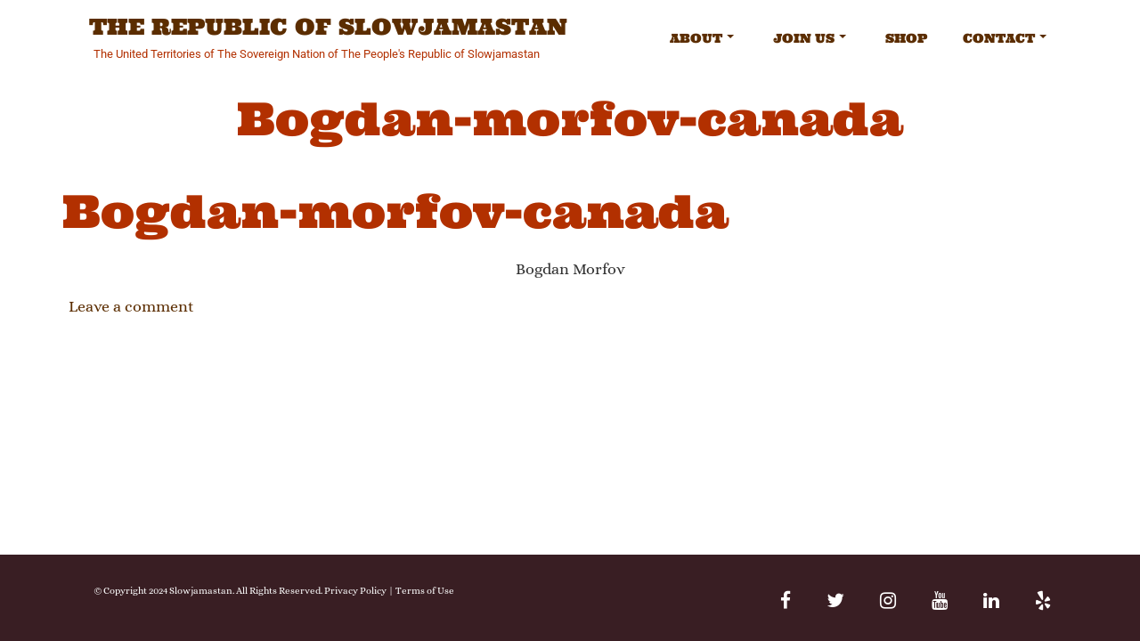

--- FILE ---
content_type: application/javascript
request_url: https://www.slowjamastan.org/wp-content/plugins/views-for-wpforms/assets/js/wpforms-views-display.js?ver=3.5.5.3
body_size: 992
content:
( function ( $ ) {
	$( function () {
		// Enable Flatpickr on Date Fields
		$( '.view-search-date-single' ).each( function () {
			var type = $( this ).data( 'date-type' );
			var altFormat = $( this ).data( 'alt-format' );
			//var type = $( this ).data( 'date-type' );
			var options = {
				dateFormat: $( this ).data( 'format' ),
				altFormat: altFormat,
				altInput: true,
				altInputClass: 'wpf-views-date'
			};
			if ( type === 'date-time' ) {
				options.enableTime = true;
				if ( $( this ).data( 'time_24hr' ) ) {
					options.time_24hr = true
				}
			} else if ( type === 'time' ) {
				options.enableTime = true;
				options.noCalendar = true;
				options.altInput = false;

				if ( $( this ).data( 'time_24hr' ) ) {
					options.time_24hr = true
				}
			}

			console.log( options );
			$( this ).flatpickr( options );
		} )
		$( '.view-search-entry-date' ).flatpickr();
		// Enable Flatpickr on Date Range Fields
		$( '.view-search-date-range' ).flatpickr( { mode: 'range', } );

		// Handle duplicate entry AJAX call
		$( document ).on( 'click', '.wpf_views_duplicate_entry', function ( e ) {
			e.preventDefault();

			var $link = $( this );
			var entryId = $link.data( 'entry-id' );
			var nonce = $link.data( 'nonce' );
			var redirectEnabled = $link.data( 'redirect-enabled' );
			var editPageUrl = $link.data( 'edit-page-url' );
			var originalText = $link.text();

			// Show confirmation dialog
			if ( !confirm( 'Are you sure you want to duplicate this entry?' ) ) {
				return;
			}

			// Disable link and show loading state
			$link.addClass( 'wpf-views-processing' ).text( 'Duplicating...' );

			// Perform AJAX request
			$.ajax( {
				url: wpforms_views_ajax.ajax_url,
				type: 'POST',
				data: {
					action: 'wpf_views_duplicate_entry',
					entry_id: entryId,
					nonce: nonce
				},
				dataType: 'json',
				success: function ( response ) {
					if ( response.success ) {
						// Check if redirect to edit entry is enabled
						if ( redirectEnabled === true && editPageUrl ) {
							// The editPageUrl already has the placeholder entry_id in query params
							// Replace the entry_id with the new duplicated entry_id
							var editUrl = editPageUrl.replace(
								/wpfentry_id=\d+/,
								'wpfentry_id=' + response.data.new_entry_id
							);

							// Redirect to edit entry page
							window.location.href = editUrl;
						} else {
							// Default behavior: show message and reload
							alert( response.data.message );
							window.location.reload();
						}
					} else {
						alert( 'Error: ' + response.data.message );
						$link.removeClass( 'wpf-views-processing' ).text( originalText );
					}
				},
				error: function ( xhr, status, error ) {
					console.error( 'AJAX Error:', error );
					alert( 'An error occurred while duplicating the entry. Please try again.' );
					$link.removeClass( 'wpf-views-processing' ).text( originalText );
				}
			} );
		} );
	} );
} )( jQuery );

function wpf_views_clearForm( oForm ) {
	var elements = oForm.elements;

	oForm.reset();

	for ( i = 0; i < elements.length; i++ ) {
		field_type = elements[ i ].type.toLowerCase();

		switch ( field_type ) {
			case 'text':
			case 'password':
			case 'textarea':
				elements[ i ].value = '';
				break;

			case 'radio':
			case 'checkbox':
				if ( elements[ i ].checked ) {
					elements[ i ].checked = false;
				}
				break;

			case 'select-one':
			case 'select-multi':
				elements[ i ].selectedIndex = -1;
				break;
			case "hidden":
				if ( elements[ i ].name != 'view_id' ) {
					elements[ i ].value = '';
				}
			default:
				break;
		}
	}

	oForm.submit();
}


--- FILE ---
content_type: application/javascript
request_url: https://www.slowjamastan.org/wp-content/plugins/views-for-wpforms/assets/js/flatpickr.js?ver=3.5.5.3
body_size: 13471
content:
/* flatpickr v4.6.9,, @license MIT */
!function(e,t){"object"==typeof exports&&"undefined"!=typeof module?module.exports=t():"function"==typeof define&&define.amd?define(t):(e="undefined"!=typeof globalThis?globalThis:e||self).flatpickr=t()}(this,(function(){"use strict";var e=function(){return(e=Object.assign||function(e){for(var t,n=1,a=arguments.length;n<a;n++)for(var i in t=arguments[n])Object.prototype.hasOwnProperty.call(t,i)&&(e[i]=t[i]);return e}).apply(this,arguments)};function t(){for(var e=0,t=0,n=arguments.length;t<n;t++)e+=arguments[t].length;var a=Array(e),i=0;for(t=0;t<n;t++)for(var o=arguments[t],r=0,l=o.length;r<l;r++,i++)a[i]=o[r];return a}var n=["onChange","onClose","onDayCreate","onDestroy","onKeyDown","onMonthChange","onOpen","onParseConfig","onReady","onValueUpdate","onYearChange","onPreCalendarPosition"],a={_disable:[],allowInput:!1,allowInvalidPreload:!1,altFormat:"F j, Y",altInput:!1,altInputClass:"form-control input",animate:"object"==typeof window&&-1===window.navigator.userAgent.indexOf("MSIE"),ariaDateFormat:"F j, Y",autoFillDefaultTime:!0,clickOpens:!0,closeOnSelect:!0,conjunction:", ",dateFormat:"Y-m-d",defaultHour:12,defaultMinute:0,defaultSeconds:0,disable:[],disableMobile:!1,enableSeconds:!1,enableTime:!1,errorHandler:function(e){return"undefined"!=typeof console&&console.warn(e)},getWeek:function(e){var t=new Date(e.getTime());t.setHours(0,0,0,0),t.setDate(t.getDate()+3-(t.getDay()+6)%7);var n=new Date(t.getFullYear(),0,4);return 1+Math.round(((t.getTime()-n.getTime())/864e5-3+(n.getDay()+6)%7)/7)},hourIncrement:1,ignoredFocusElements:[],inline:!1,locale:"default",minuteIncrement:5,mode:"single",monthSelectorType:"dropdown",nextArrow:"<svg version='1.1' xmlns='http://www.w3.org/2000/svg' xmlns:xlink='http://www.w3.org/1999/xlink' viewBox='0 0 17 17'><g></g><path d='M13.207 8.472l-7.854 7.854-0.707-0.707 7.146-7.146-7.146-7.148 0.707-0.707 7.854 7.854z' /></svg>",noCalendar:!1,now:new Date,onChange:[],onClose:[],onDayCreate:[],onDestroy:[],onKeyDown:[],onMonthChange:[],onOpen:[],onParseConfig:[],onReady:[],onValueUpdate:[],onYearChange:[],onPreCalendarPosition:[],plugins:[],position:"auto",positionElement:void 0,prevArrow:"<svg version='1.1' xmlns='http://www.w3.org/2000/svg' xmlns:xlink='http://www.w3.org/1999/xlink' viewBox='0 0 17 17'><g></g><path d='M5.207 8.471l7.146 7.147-0.707 0.707-7.853-7.854 7.854-7.853 0.707 0.707-7.147 7.146z' /></svg>",shorthandCurrentMonth:!1,showMonths:1,static:!1,time_24hr:!1,weekNumbers:!1,wrap:!1},i={weekdays:{shorthand:["Sun","Mon","Tue","Wed","Thu","Fri","Sat"],longhand:["Sunday","Monday","Tuesday","Wednesday","Thursday","Friday","Saturday"]},months:{shorthand:["Jan","Feb","Mar","Apr","May","Jun","Jul","Aug","Sep","Oct","Nov","Dec"],longhand:["January","February","March","April","May","June","July","August","September","October","November","December"]},daysInMonth:[31,28,31,30,31,30,31,31,30,31,30,31],firstDayOfWeek:0,ordinal:function(e){var t=e%100;if(t>3&&t<21)return"th";switch(t%10){case 1:return"st";case 2:return"nd";case 3:return"rd";default:return"th"}},rangeSeparator:" to ",weekAbbreviation:"Wk",scrollTitle:"Scroll to increment",toggleTitle:"Click to toggle",amPM:["AM","PM"],yearAriaLabel:"Year",monthAriaLabel:"Month",hourAriaLabel:"Hour",minuteAriaLabel:"Minute",time_24hr:!1},o=function(e,t){return void 0===t&&(t=2),("000"+e).slice(-1*t)},r=function(e){return!0===e?1:0};function l(e,t){var n;return function(){var a=this;clearTimeout(n),n=setTimeout((function(){return e.apply(a,arguments)}),t)}}var c=function(e){return e instanceof Array?e:[e]};function d(e,t,n){if(!0===n)return e.classList.add(t);e.classList.remove(t)}function s(e,t,n){var a=window.document.createElement(e);return t=t||"",n=n||"",a.className=t,void 0!==n&&(a.textContent=n),a}function u(e){for(;e.firstChild;)e.removeChild(e.firstChild)}function f(e,t){return t(e)?e:e.parentNode?f(e.parentNode,t):void 0}function m(e,t){var n=s("div","numInputWrapper"),a=s("input","numInput "+e),i=s("span","arrowUp"),o=s("span","arrowDown");if(-1===navigator.userAgent.indexOf("MSIE 9.0")?a.type="number":(a.type="text",a.pattern="\\d*"),void 0!==t)for(var r in t)a.setAttribute(r,t[r]);return n.appendChild(a),n.appendChild(i),n.appendChild(o),n}function g(e){try{return"function"==typeof e.composedPath?e.composedPath()[0]:e.target}catch(t){return e.target}}var p=function(){},h=function(e,t,n){return n.months[t?"shorthand":"longhand"][e]},v={D:p,F:function(e,t,n){e.setMonth(n.months.longhand.indexOf(t))},G:function(e,t){e.setHours(parseFloat(t))},H:function(e,t){e.setHours(parseFloat(t))},J:function(e,t){e.setDate(parseFloat(t))},K:function(e,t,n){e.setHours(e.getHours()%12+12*r(new RegExp(n.amPM[1],"i").test(t)))},M:function(e,t,n){e.setMonth(n.months.shorthand.indexOf(t))},S:function(e,t){e.setSeconds(parseFloat(t))},U:function(e,t){return new Date(1e3*parseFloat(t))},W:function(e,t,n){var a=parseInt(t),i=new Date(e.getFullYear(),0,2+7*(a-1),0,0,0,0);return i.setDate(i.getDate()-i.getDay()+n.firstDayOfWeek),i},Y:function(e,t){e.setFullYear(parseFloat(t))},Z:function(e,t){return new Date(t)},d:function(e,t){e.setDate(parseFloat(t))},h:function(e,t){e.setHours(parseFloat(t))},i:function(e,t){e.setMinutes(parseFloat(t))},j:function(e,t){e.setDate(parseFloat(t))},l:p,m:function(e,t){e.setMonth(parseFloat(t)-1)},n:function(e,t){e.setMonth(parseFloat(t)-1)},s:function(e,t){e.setSeconds(parseFloat(t))},u:function(e,t){return new Date(parseFloat(t))},w:p,y:function(e,t){e.setFullYear(2e3+parseFloat(t))}},D={D:"(\\w+)",F:"(\\w+)",G:"(\\d\\d|\\d)",H:"(\\d\\d|\\d)",J:"(\\d\\d|\\d)\\w+",K:"",M:"(\\w+)",S:"(\\d\\d|\\d)",U:"(.+)",W:"(\\d\\d|\\d)",Y:"(\\d{4})",Z:"(.+)",d:"(\\d\\d|\\d)",h:"(\\d\\d|\\d)",i:"(\\d\\d|\\d)",j:"(\\d\\d|\\d)",l:"(\\w+)",m:"(\\d\\d|\\d)",n:"(\\d\\d|\\d)",s:"(\\d\\d|\\d)",u:"(.+)",w:"(\\d\\d|\\d)",y:"(\\d{2})"},w={Z:function(e){return e.toISOString()},D:function(e,t,n){return t.weekdays.shorthand[w.w(e,t,n)]},F:function(e,t,n){return h(w.n(e,t,n)-1,!1,t)},G:function(e,t,n){return o(w.h(e,t,n))},H:function(e){return o(e.getHours())},J:function(e,t){return void 0!==t.ordinal?e.getDate()+t.ordinal(e.getDate()):e.getDate()},K:function(e,t){return t.amPM[r(e.getHours()>11)]},M:function(e,t){return h(e.getMonth(),!0,t)},S:function(e){return o(e.getSeconds())},U:function(e){return e.getTime()/1e3},W:function(e,t,n){return n.getWeek(e)},Y:function(e){return o(e.getFullYear(),4)},d:function(e){return o(e.getDate())},h:function(e){return e.getHours()%12?e.getHours()%12:12},i:function(e){return o(e.getMinutes())},j:function(e){return e.getDate()},l:function(e,t){return t.weekdays.longhand[e.getDay()]},m:function(e){return o(e.getMonth()+1)},n:function(e){return e.getMonth()+1},s:function(e){return e.getSeconds()},u:function(e){return e.getTime()},w:function(e){return e.getDay()},y:function(e){return String(e.getFullYear()).substring(2)}},b=function(e){var t=e.config,n=void 0===t?a:t,o=e.l10n,r=void 0===o?i:o,l=e.isMobile,c=void 0!==l&&l;return function(e,t,a){var i=a||r;return void 0===n.formatDate||c?t.split("").map((function(t,a,o){return w[t]&&"\\"!==o[a-1]?w[t](e,i,n):"\\"!==t?t:""})).join(""):n.formatDate(e,t,i)}},C=function(e){var t=e.config,n=void 0===t?a:t,o=e.l10n,r=void 0===o?i:o;return function(e,t,i,o){if(0===e||e){var l,c=o||r,d=e;if(e instanceof Date)l=new Date(e.getTime());else if("string"!=typeof e&&void 0!==e.toFixed)l=new Date(e);else if("string"==typeof e){var s=t||(n||a).dateFormat,u=String(e).trim();if("today"===u)l=new Date,i=!0;else if(/Z$/.test(u)||/GMT$/.test(u))l=new Date(e);else if(n&&n.parseDate)l=n.parseDate(e,s);else{l=n&&n.noCalendar?new Date((new Date).setHours(0,0,0,0)):new Date((new Date).getFullYear(),0,1,0,0,0,0);for(var f=void 0,m=[],g=0,p=0,h="";g<s.length;g++){var w=s[g],b="\\"===w,C="\\"===s[g-1]||b;if(D[w]&&!C){h+=D[w];var M=new RegExp(h).exec(e);M&&(f=!0)&&m["Y"!==w?"push":"unshift"]({fn:v[w],val:M[++p]})}else b||(h+=".");m.forEach((function(e){var t=e.fn,n=e.val;return l=t(l,n,c)||l}))}l=f?l:void 0}}if(l instanceof Date&&!isNaN(l.getTime()))return!0===i&&l.setHours(0,0,0,0),l;n.errorHandler(new Error("Invalid date provided: "+d))}}};function M(e,t,n){return void 0===n&&(n=!0),!1!==n?new Date(e.getTime()).setHours(0,0,0,0)-new Date(t.getTime()).setHours(0,0,0,0):e.getTime()-t.getTime()}var y=864e5;function x(e){var t=e.defaultHour,n=e.defaultMinute,a=e.defaultSeconds;if(void 0!==e.minDate){var i=e.minDate.getHours(),o=e.minDate.getMinutes(),r=e.minDate.getSeconds();t<i&&(t=i),t===i&&n<o&&(n=o),t===i&&n===o&&a<r&&(a=e.minDate.getSeconds())}if(void 0!==e.maxDate){var l=e.maxDate.getHours(),c=e.maxDate.getMinutes();(t=Math.min(t,l))===l&&(n=Math.min(c,n)),t===l&&n===c&&(a=e.maxDate.getSeconds())}return{hours:t,minutes:n,seconds:a}}"function"!=typeof Object.assign&&(Object.assign=function(e){for(var t=[],n=1;n<arguments.length;n++)t[n-1]=arguments[n];if(!e)throw TypeError("Cannot convert undefined or null to object");for(var a=function(t){t&&Object.keys(t).forEach((function(n){return e[n]=t[n]}))},i=0,o=t;i<o.length;i++){var r=o[i];a(r)}return e});function E(p,v){var w={config:e(e({},a),T.defaultConfig),l10n:i};function E(e){return e.bind(w)}function k(){var e=w.config;!1===e.weekNumbers&&1===e.showMonths||!0!==e.noCalendar&&window.requestAnimationFrame((function(){if(void 0!==w.calendarContainer&&(w.calendarContainer.style.visibility="hidden",w.calendarContainer.style.display="block"),void 0!==w.daysContainer){var t=(w.days.offsetWidth+1)*e.showMonths;w.daysContainer.style.width=t+"px",w.calendarContainer.style.width=t+(void 0!==w.weekWrapper?w.weekWrapper.offsetWidth:0)+"px",w.calendarContainer.style.removeProperty("visibility"),w.calendarContainer.style.removeProperty("display")}}))}function I(e){if(0===w.selectedDates.length){var t=void 0===w.config.minDate||M(new Date,w.config.minDate)>=0?new Date:new Date(w.config.minDate.getTime()),n=x(w.config);t.setHours(n.hours,n.minutes,n.seconds,t.getMilliseconds()),w.selectedDates=[t],w.latestSelectedDateObj=t}void 0!==e&&"blur"!==e.type&&function(e){e.preventDefault();var t="keydown"===e.type,n=g(e),a=n;void 0!==w.amPM&&n===w.amPM&&(w.amPM.textContent=w.l10n.amPM[r(w.amPM.textContent===w.l10n.amPM[0])]);var i=parseFloat(a.getAttribute("min")),l=parseFloat(a.getAttribute("max")),c=parseFloat(a.getAttribute("step")),d=parseInt(a.value,10),s=e.delta||(t?38===e.which?1:-1:0),u=d+c*s;if(void 0!==a.value&&2===a.value.length){var f=a===w.hourElement,m=a===w.minuteElement;u<i?(u=l+u+r(!f)+(r(f)&&r(!w.amPM)),m&&j(void 0,-1,w.hourElement)):u>l&&(u=a===w.hourElement?u-l-r(!w.amPM):i,m&&j(void 0,1,w.hourElement)),w.amPM&&f&&(1===c?u+d===23:Math.abs(u-d)>c)&&(w.amPM.textContent=w.l10n.amPM[r(w.amPM.textContent===w.l10n.amPM[0])]),a.value=o(u)}}(e);var a=w._input.value;S(),be(),w._input.value!==a&&w._debouncedChange()}function S(){if(void 0!==w.hourElement&&void 0!==w.minuteElement){var e,t,n=(parseInt(w.hourElement.value.slice(-2),10)||0)%24,a=(parseInt(w.minuteElement.value,10)||0)%60,i=void 0!==w.secondElement?(parseInt(w.secondElement.value,10)||0)%60:0;void 0!==w.amPM&&(e=n,t=w.amPM.textContent,n=e%12+12*r(t===w.l10n.amPM[1]));var o=void 0!==w.config.minTime||w.config.minDate&&w.minDateHasTime&&w.latestSelectedDateObj&&0===M(w.latestSelectedDateObj,w.config.minDate,!0);if(void 0!==w.config.maxTime||w.config.maxDate&&w.maxDateHasTime&&w.latestSelectedDateObj&&0===M(w.latestSelectedDateObj,w.config.maxDate,!0)){var l=void 0!==w.config.maxTime?w.config.maxTime:w.config.maxDate;(n=Math.min(n,l.getHours()))===l.getHours()&&(a=Math.min(a,l.getMinutes())),a===l.getMinutes()&&(i=Math.min(i,l.getSeconds()))}if(o){var c=void 0!==w.config.minTime?w.config.minTime:w.config.minDate;(n=Math.max(n,c.getHours()))===c.getHours()&&a<c.getMinutes()&&(a=c.getMinutes()),a===c.getMinutes()&&(i=Math.max(i,c.getSeconds()))}O(n,a,i)}}function _(e){var t=e||w.latestSelectedDateObj;t&&O(t.getHours(),t.getMinutes(),t.getSeconds())}function O(e,t,n){void 0!==w.latestSelectedDateObj&&w.latestSelectedDateObj.setHours(e%24,t,n||0,0),w.hourElement&&w.minuteElement&&!w.isMobile&&(w.hourElement.value=o(w.config.time_24hr?e:(12+e)%12+12*r(e%12==0)),w.minuteElement.value=o(t),void 0!==w.amPM&&(w.amPM.textContent=w.l10n.amPM[r(e>=12)]),void 0!==w.secondElement&&(w.secondElement.value=o(n)))}function F(e){var t=g(e),n=parseInt(t.value)+(e.delta||0);(n/1e3>1||"Enter"===e.key&&!/[^\d]/.test(n.toString()))&&Q(n)}function A(e,t,n,a){return t instanceof Array?t.forEach((function(t){return A(e,t,n,a)})):e instanceof Array?e.forEach((function(e){return A(e,t,n,a)})):(e.addEventListener(t,n,a),void w._handlers.push({remove:function(){return e.removeEventListener(t,n)}}))}function N(){pe("onChange")}function P(e,t){var n=void 0!==e?w.parseDate(e):w.latestSelectedDateObj||(w.config.minDate&&w.config.minDate>w.now?w.config.minDate:w.config.maxDate&&w.config.maxDate<w.now?w.config.maxDate:w.now),a=w.currentYear,i=w.currentMonth;try{void 0!==n&&(w.currentYear=n.getFullYear(),w.currentMonth=n.getMonth())}catch(e){e.message="Invalid date supplied: "+n,w.config.errorHandler(e)}t&&w.currentYear!==a&&(pe("onYearChange"),K()),!t||w.currentYear===a&&w.currentMonth===i||pe("onMonthChange"),w.redraw()}function Y(e){var t=g(e);~t.className.indexOf("arrow")&&j(e,t.classList.contains("arrowUp")?1:-1)}function j(e,t,n){var a=e&&g(e),i=n||a&&a.parentNode&&a.parentNode.firstChild,o=he("increment");o.delta=t,i&&i.dispatchEvent(o)}function H(e,t,n,a){var i=X(t,!0),o=s("span","flatpickr-day "+e,t.getDate().toString());return o.dateObj=t,o.$i=a,o.setAttribute("aria-label",w.formatDate(t,w.config.ariaDateFormat)),-1===e.indexOf("hidden")&&0===M(t,w.now)&&(w.todayDateElem=o,o.classList.add("today"),o.setAttribute("aria-current","date")),i?(o.tabIndex=-1,ve(t)&&(o.classList.add("selected"),w.selectedDateElem=o,"range"===w.config.mode&&(d(o,"startRange",w.selectedDates[0]&&0===M(t,w.selectedDates[0],!0)),d(o,"endRange",w.selectedDates[1]&&0===M(t,w.selectedDates[1],!0)),"nextMonthDay"===e&&o.classList.add("inRange")))):o.classList.add("flatpickr-disabled"),"range"===w.config.mode&&function(e){return!("range"!==w.config.mode||w.selectedDates.length<2)&&(M(e,w.selectedDates[0])>=0&&M(e,w.selectedDates[1])<=0)}(t)&&!ve(t)&&o.classList.add("inRange"),w.weekNumbers&&1===w.config.showMonths&&"prevMonthDay"!==e&&n%7==1&&w.weekNumbers.insertAdjacentHTML("beforeend","<span class='flatpickr-day'>"+w.config.getWeek(t)+"</span>"),pe("onDayCreate",o),o}function L(e){e.focus(),"range"===w.config.mode&&ae(e)}function W(e){for(var t=e>0?0:w.config.showMonths-1,n=e>0?w.config.showMonths:-1,a=t;a!=n;a+=e)for(var i=w.daysContainer.children[a],o=e>0?0:i.children.length-1,r=e>0?i.children.length:-1,l=o;l!=r;l+=e){var c=i.children[l];if(-1===c.className.indexOf("hidden")&&X(c.dateObj))return c}}function R(e,t){var n=ee(document.activeElement||document.body),a=void 0!==e?e:n?document.activeElement:void 0!==w.selectedDateElem&&ee(w.selectedDateElem)?w.selectedDateElem:void 0!==w.todayDateElem&&ee(w.todayDateElem)?w.todayDateElem:W(t>0?1:-1);void 0===a?w._input.focus():n?function(e,t){for(var n=-1===e.className.indexOf("Month")?e.dateObj.getMonth():w.currentMonth,a=t>0?w.config.showMonths:-1,i=t>0?1:-1,o=n-w.currentMonth;o!=a;o+=i)for(var r=w.daysContainer.children[o],l=n-w.currentMonth===o?e.$i+t:t<0?r.children.length-1:0,c=r.children.length,d=l;d>=0&&d<c&&d!=(t>0?c:-1);d+=i){var s=r.children[d];if(-1===s.className.indexOf("hidden")&&X(s.dateObj)&&Math.abs(e.$i-d)>=Math.abs(t))return L(s)}w.changeMonth(i),R(W(i),0)}(a,t):L(a)}function B(e,t){for(var n=(new Date(e,t,1).getDay()-w.l10n.firstDayOfWeek+7)%7,a=w.utils.getDaysInMonth((t-1+12)%12,e),i=w.utils.getDaysInMonth(t,e),o=window.document.createDocumentFragment(),r=w.config.showMonths>1,l=r?"prevMonthDay hidden":"prevMonthDay",c=r?"nextMonthDay hidden":"nextMonthDay",d=a+1-n,u=0;d<=a;d++,u++)o.appendChild(H(l,new Date(e,t-1,d),d,u));for(d=1;d<=i;d++,u++)o.appendChild(H("",new Date(e,t,d),d,u));for(var f=i+1;f<=42-n&&(1===w.config.showMonths||u%7!=0);f++,u++)o.appendChild(H(c,new Date(e,t+1,f%i),f,u));var m=s("div","dayContainer");return m.appendChild(o),m}function J(){if(void 0!==w.daysContainer){u(w.daysContainer),w.weekNumbers&&u(w.weekNumbers);for(var e=document.createDocumentFragment(),t=0;t<w.config.showMonths;t++){var n=new Date(w.currentYear,w.currentMonth,1);n.setMonth(w.currentMonth+t),e.appendChild(B(n.getFullYear(),n.getMonth()))}w.daysContainer.appendChild(e),w.days=w.daysContainer.firstChild,"range"===w.config.mode&&1===w.selectedDates.length&&ae()}}function K(){if(!(w.config.showMonths>1||"dropdown"!==w.config.monthSelectorType)){var e=function(e){return!(void 0!==w.config.minDate&&w.currentYear===w.config.minDate.getFullYear()&&e<w.config.minDate.getMonth())&&!(void 0!==w.config.maxDate&&w.currentYear===w.config.maxDate.getFullYear()&&e>w.config.maxDate.getMonth())};w.monthsDropdownContainer.tabIndex=-1,w.monthsDropdownContainer.innerHTML="";for(var t=0;t<12;t++)if(e(t)){var n=s("option","flatpickr-monthDropdown-month");n.value=new Date(w.currentYear,t).getMonth().toString(),n.textContent=h(t,w.config.shorthandCurrentMonth,w.l10n),n.tabIndex=-1,w.currentMonth===t&&(n.selected=!0),w.monthsDropdownContainer.appendChild(n)}}}function U(){var e,t=s("div","flatpickr-month"),n=window.document.createDocumentFragment();w.config.showMonths>1||"static"===w.config.monthSelectorType?e=s("span","cur-month"):(w.monthsDropdownContainer=s("select","flatpickr-monthDropdown-months"),w.monthsDropdownContainer.setAttribute("aria-label",w.l10n.monthAriaLabel),A(w.monthsDropdownContainer,"change",(function(e){var t=g(e),n=parseInt(t.value,10);w.changeMonth(n-w.currentMonth),pe("onMonthChange")})),K(),e=w.monthsDropdownContainer);var a=m("cur-year",{tabindex:"-1"}),i=a.getElementsByTagName("input")[0];i.setAttribute("aria-label",w.l10n.yearAriaLabel),w.config.minDate&&i.setAttribute("min",w.config.minDate.getFullYear().toString()),w.config.maxDate&&(i.setAttribute("max",w.config.maxDate.getFullYear().toString()),i.disabled=!!w.config.minDate&&w.config.minDate.getFullYear()===w.config.maxDate.getFullYear());var o=s("div","flatpickr-current-month");return o.appendChild(e),o.appendChild(a),n.appendChild(o),t.appendChild(n),{container:t,yearElement:i,monthElement:e}}function q(){u(w.monthNav),w.monthNav.appendChild(w.prevMonthNav),w.config.showMonths&&(w.yearElements=[],w.monthElements=[]);for(var e=w.config.showMonths;e--;){var t=U();w.yearElements.push(t.yearElement),w.monthElements.push(t.monthElement),w.monthNav.appendChild(t.container)}w.monthNav.appendChild(w.nextMonthNav)}function $(){w.weekdayContainer?u(w.weekdayContainer):w.weekdayContainer=s("div","flatpickr-weekdays");for(var e=w.config.showMonths;e--;){var t=s("div","flatpickr-weekdaycontainer");w.weekdayContainer.appendChild(t)}return z(),w.weekdayContainer}function z(){if(w.weekdayContainer){var e=w.l10n.firstDayOfWeek,n=t(w.l10n.weekdays.shorthand);e>0&&e<n.length&&(n=t(n.splice(e,n.length),n.splice(0,e)));for(var a=w.config.showMonths;a--;)w.weekdayContainer.children[a].innerHTML="\n      <span class='flatpickr-weekday'>\n        "+n.join("</span><span class='flatpickr-weekday'>")+"\n      </span>\n      "}}function G(e,t){void 0===t&&(t=!0);var n=t?e:e-w.currentMonth;n<0&&!0===w._hidePrevMonthArrow||n>0&&!0===w._hideNextMonthArrow||(w.currentMonth+=n,(w.currentMonth<0||w.currentMonth>11)&&(w.currentYear+=w.currentMonth>11?1:-1,w.currentMonth=(w.currentMonth+12)%12,pe("onYearChange"),K()),J(),pe("onMonthChange"),De())}function V(e){return!(!w.config.appendTo||!w.config.appendTo.contains(e))||w.calendarContainer.contains(e)}function Z(e){if(w.isOpen&&!w.config.inline){var t=g(e),n=V(t),a=t===w.input||t===w.altInput||w.element.contains(t)||e.path&&e.path.indexOf&&(~e.path.indexOf(w.input)||~e.path.indexOf(w.altInput)),i="blur"===e.type?a&&e.relatedTarget&&!V(e.relatedTarget):!a&&!n&&!V(e.relatedTarget),o=!w.config.ignoredFocusElements.some((function(e){return e.contains(t)}));i&&o&&(void 0!==w.timeContainer&&void 0!==w.minuteElement&&void 0!==w.hourElement&&""!==w.input.value&&void 0!==w.input.value&&I(),w.close(),w.config&&"range"===w.config.mode&&1===w.selectedDates.length&&(w.clear(!1),w.redraw()))}}function Q(e){if(!(!e||w.config.minDate&&e<w.config.minDate.getFullYear()||w.config.maxDate&&e>w.config.maxDate.getFullYear())){var t=e,n=w.currentYear!==t;w.currentYear=t||w.currentYear,w.config.maxDate&&w.currentYear===w.config.maxDate.getFullYear()?w.currentMonth=Math.min(w.config.maxDate.getMonth(),w.currentMonth):w.config.minDate&&w.currentYear===w.config.minDate.getFullYear()&&(w.currentMonth=Math.max(w.config.minDate.getMonth(),w.currentMonth)),n&&(w.redraw(),pe("onYearChange"),K())}}function X(e,t){var n;void 0===t&&(t=!0);var a=w.parseDate(e,void 0,t);if(w.config.minDate&&a&&M(a,w.config.minDate,void 0!==t?t:!w.minDateHasTime)<0||w.config.maxDate&&a&&M(a,w.config.maxDate,void 0!==t?t:!w.maxDateHasTime)>0)return!1;if(!w.config.enable&&0===w.config.disable.length)return!0;if(void 0===a)return!1;for(var i=!!w.config.enable,o=null!==(n=w.config.enable)&&void 0!==n?n:w.config.disable,r=0,l=void 0;r<o.length;r++){if("function"==typeof(l=o[r])&&l(a))return i;if(l instanceof Date&&void 0!==a&&l.getTime()===a.getTime())return i;if("string"==typeof l){var c=w.parseDate(l,void 0,!0);return c&&c.getTime()===a.getTime()?i:!i}if("object"==typeof l&&void 0!==a&&l.from&&l.to&&a.getTime()>=l.from.getTime()&&a.getTime()<=l.to.getTime())return i}return!i}function ee(e){return void 0!==w.daysContainer&&(-1===e.className.indexOf("hidden")&&-1===e.className.indexOf("flatpickr-disabled")&&w.daysContainer.contains(e))}function te(e){!(e.target===w._input)||!(w.selectedDates.length>0||w._input.value.length>0)||e.relatedTarget&&V(e.relatedTarget)||w.setDate(w._input.value,!0,e.target===w.altInput?w.config.altFormat:w.config.dateFormat)}function ne(e){var t=g(e),n=w.config.wrap?p.contains(t):t===w._input,a=w.config.allowInput,i=w.isOpen&&(!a||!n),o=w.config.inline&&n&&!a;if(13===e.keyCode&&n){if(a)return w.setDate(w._input.value,!0,t===w.altInput?w.config.altFormat:w.config.dateFormat),t.blur();w.open()}else if(V(t)||i||o){var r=!!w.timeContainer&&w.timeContainer.contains(t);switch(e.keyCode){case 13:r?(e.preventDefault(),I(),se()):ue(e);break;case 27:e.preventDefault(),se();break;case 8:case 46:n&&!w.config.allowInput&&(e.preventDefault(),w.clear());break;case 37:case 39:if(r||n)w.hourElement&&w.hourElement.focus();else if(e.preventDefault(),void 0!==w.daysContainer&&(!1===a||document.activeElement&&ee(document.activeElement))){var l=39===e.keyCode?1:-1;e.ctrlKey?(e.stopPropagation(),G(l),R(W(1),0)):R(void 0,l)}break;case 38:case 40:e.preventDefault();var c=40===e.keyCode?1:-1;w.daysContainer&&void 0!==t.$i||t===w.input||t===w.altInput?e.ctrlKey?(e.stopPropagation(),Q(w.currentYear-c),R(W(1),0)):r||R(void 0,7*c):t===w.currentYearElement?Q(w.currentYear-c):w.config.enableTime&&(!r&&w.hourElement&&w.hourElement.focus(),I(e),w._debouncedChange());break;case 9:if(r){var d=[w.hourElement,w.minuteElement,w.secondElement,w.amPM].concat(w.pluginElements).filter((function(e){return e})),s=d.indexOf(t);if(-1!==s){var u=d[s+(e.shiftKey?-1:1)];e.preventDefault(),(u||w._input).focus()}}else!w.config.noCalendar&&w.daysContainer&&w.daysContainer.contains(t)&&e.shiftKey&&(e.preventDefault(),w._input.focus())}}if(void 0!==w.amPM&&t===w.amPM)switch(e.key){case w.l10n.amPM[0].charAt(0):case w.l10n.amPM[0].charAt(0).toLowerCase():w.amPM.textContent=w.l10n.amPM[0],S(),be();break;case w.l10n.amPM[1].charAt(0):case w.l10n.amPM[1].charAt(0).toLowerCase():w.amPM.textContent=w.l10n.amPM[1],S(),be()}(n||V(t))&&pe("onKeyDown",e)}function ae(e){if(1===w.selectedDates.length&&(!e||e.classList.contains("flatpickr-day")&&!e.classList.contains("flatpickr-disabled"))){for(var t=e?e.dateObj.getTime():w.days.firstElementChild.dateObj.getTime(),n=w.parseDate(w.selectedDates[0],void 0,!0).getTime(),a=Math.min(t,w.selectedDates[0].getTime()),i=Math.max(t,w.selectedDates[0].getTime()),o=!1,r=0,l=0,c=a;c<i;c+=y)X(new Date(c),!0)||(o=o||c>a&&c<i,c<n&&(!r||c>r)?r=c:c>n&&(!l||c<l)&&(l=c));for(var d=0;d<w.config.showMonths;d++)for(var s=w.daysContainer.children[d],u=function(a,i){var c,d,u,f=s.children[a],m=f.dateObj.getTime(),g=r>0&&m<r||l>0&&m>l;return g?(f.classList.add("notAllowed"),["inRange","startRange","endRange"].forEach((function(e){f.classList.remove(e)})),"continue"):o&&!g?"continue":(["startRange","inRange","endRange","notAllowed"].forEach((function(e){f.classList.remove(e)})),void(void 0!==e&&(e.classList.add(t<=w.selectedDates[0].getTime()?"startRange":"endRange"),n<t&&m===n?f.classList.add("startRange"):n>t&&m===n&&f.classList.add("endRange"),m>=r&&(0===l||m<=l)&&(d=n,u=t,(c=m)>Math.min(d,u)&&c<Math.max(d,u))&&f.classList.add("inRange"))))},f=0,m=s.children.length;f<m;f++)u(f)}}function ie(){!w.isOpen||w.config.static||w.config.inline||ce()}function oe(e){return function(t){var n=w.config["_"+e+"Date"]=w.parseDate(t,w.config.dateFormat),a=w.config["_"+("min"===e?"max":"min")+"Date"];void 0!==n&&(w["min"===e?"minDateHasTime":"maxDateHasTime"]=n.getHours()>0||n.getMinutes()>0||n.getSeconds()>0),w.selectedDates&&(w.selectedDates=w.selectedDates.filter((function(e){return X(e)})),w.selectedDates.length||"min"!==e||_(n),be()),w.daysContainer&&(de(),void 0!==n?w.currentYearElement[e]=n.getFullYear().toString():w.currentYearElement.removeAttribute(e),w.currentYearElement.disabled=!!a&&void 0!==n&&a.getFullYear()===n.getFullYear())}}function re(){return w.config.wrap?p.querySelector("[data-input]"):p}function le(){"object"!=typeof w.config.locale&&void 0===T.l10ns[w.config.locale]&&w.config.errorHandler(new Error("flatpickr: invalid locale "+w.config.locale)),w.l10n=e(e({},T.l10ns.default),"object"==typeof w.config.locale?w.config.locale:"default"!==w.config.locale?T.l10ns[w.config.locale]:void 0),D.K="("+w.l10n.amPM[0]+"|"+w.l10n.amPM[1]+"|"+w.l10n.amPM[0].toLowerCase()+"|"+w.l10n.amPM[1].toLowerCase()+")",void 0===e(e({},v),JSON.parse(JSON.stringify(p.dataset||{}))).time_24hr&&void 0===T.defaultConfig.time_24hr&&(w.config.time_24hr=w.l10n.time_24hr),w.formatDate=b(w),w.parseDate=C({config:w.config,l10n:w.l10n})}function ce(e){if("function"!=typeof w.config.position){if(void 0!==w.calendarContainer){pe("onPreCalendarPosition");var t=e||w._positionElement,n=Array.prototype.reduce.call(w.calendarContainer.children,(function(e,t){return e+t.offsetHeight}),0),a=w.calendarContainer.offsetWidth,i=w.config.position.split(" "),o=i[0],r=i.length>1?i[1]:null,l=t.getBoundingClientRect(),c=window.innerHeight-l.bottom,s="above"===o||"below"!==o&&c<n&&l.top>n,u=window.pageYOffset+l.top+(s?-n-2:t.offsetHeight+2);if(d(w.calendarContainer,"arrowTop",!s),d(w.calendarContainer,"arrowBottom",s),!w.config.inline){var f=window.pageXOffset+l.left,m=!1,g=!1;"center"===r?(f-=(a-l.width)/2,m=!0):"right"===r&&(f-=a-l.width,g=!0),d(w.calendarContainer,"arrowLeft",!m&&!g),d(w.calendarContainer,"arrowCenter",m),d(w.calendarContainer,"arrowRight",g);var p=window.document.body.offsetWidth-(window.pageXOffset+l.right),h=f+a>window.document.body.offsetWidth,v=p+a>window.document.body.offsetWidth;if(d(w.calendarContainer,"rightMost",h),!w.config.static)if(w.calendarContainer.style.top=u+"px",h)if(v){var D=function(){for(var e=null,t=0;t<document.styleSheets.length;t++){var n=document.styleSheets[t];try{n.cssRules}catch(e){continue}e=n;break}return null!=e?e:(a=document.createElement("style"),document.head.appendChild(a),a.sheet);var a}();if(void 0===D)return;var b=window.document.body.offsetWidth,C=Math.max(0,b/2-a/2),M=D.cssRules.length,y="{left:"+l.left+"px;right:auto;}";d(w.calendarContainer,"rightMost",!1),d(w.calendarContainer,"centerMost",!0),D.insertRule(".flatpickr-calendar.centerMost:before,.flatpickr-calendar.centerMost:after"+y,M),w.calendarContainer.style.left=C+"px",w.calendarContainer.style.right="auto"}else w.calendarContainer.style.left="auto",w.calendarContainer.style.right=p+"px";else w.calendarContainer.style.left=f+"px",w.calendarContainer.style.right="auto"}}}else w.config.position(w,e)}function de(){w.config.noCalendar||w.isMobile||(K(),De(),J())}function se(){w._input.focus(),-1!==window.navigator.userAgent.indexOf("MSIE")||void 0!==navigator.msMaxTouchPoints?setTimeout(w.close,0):w.close()}function ue(e){e.preventDefault(),e.stopPropagation();var t=f(g(e),(function(e){return e.classList&&e.classList.contains("flatpickr-day")&&!e.classList.contains("flatpickr-disabled")&&!e.classList.contains("notAllowed")}));if(void 0!==t){var n=t,a=w.latestSelectedDateObj=new Date(n.dateObj.getTime()),i=(a.getMonth()<w.currentMonth||a.getMonth()>w.currentMonth+w.config.showMonths-1)&&"range"!==w.config.mode;if(w.selectedDateElem=n,"single"===w.config.mode)w.selectedDates=[a];else if("multiple"===w.config.mode){var o=ve(a);o?w.selectedDates.splice(parseInt(o),1):w.selectedDates.push(a)}else"range"===w.config.mode&&(2===w.selectedDates.length&&w.clear(!1,!1),w.latestSelectedDateObj=a,w.selectedDates.push(a),0!==M(a,w.selectedDates[0],!0)&&w.selectedDates.sort((function(e,t){return e.getTime()-t.getTime()})));if(S(),i){var r=w.currentYear!==a.getFullYear();w.currentYear=a.getFullYear(),w.currentMonth=a.getMonth(),r&&(pe("onYearChange"),K()),pe("onMonthChange")}if(De(),J(),be(),i||"range"===w.config.mode||1!==w.config.showMonths?void 0!==w.selectedDateElem&&void 0===w.hourElement&&w.selectedDateElem&&w.selectedDateElem.focus():L(n),void 0!==w.hourElement&&void 0!==w.hourElement&&w.hourElement.focus(),w.config.closeOnSelect){var l="single"===w.config.mode&&!w.config.enableTime,c="range"===w.config.mode&&2===w.selectedDates.length&&!w.config.enableTime;(l||c)&&se()}N()}}w.parseDate=C({config:w.config,l10n:w.l10n}),w._handlers=[],w.pluginElements=[],w.loadedPlugins=[],w._bind=A,w._setHoursFromDate=_,w._positionCalendar=ce,w.changeMonth=G,w.changeYear=Q,w.clear=function(e,t){void 0===e&&(e=!0);void 0===t&&(t=!0);w.input.value="",void 0!==w.altInput&&(w.altInput.value="");void 0!==w.mobileInput&&(w.mobileInput.value="");w.selectedDates=[],w.latestSelectedDateObj=void 0,!0===t&&(w.currentYear=w._initialDate.getFullYear(),w.currentMonth=w._initialDate.getMonth());if(!0===w.config.enableTime){var n=x(w.config),a=n.hours,i=n.minutes,o=n.seconds;O(a,i,o)}w.redraw(),e&&pe("onChange")},w.close=function(){w.isOpen=!1,w.isMobile||(void 0!==w.calendarContainer&&w.calendarContainer.classList.remove("open"),void 0!==w._input&&w._input.classList.remove("active"));pe("onClose")},w._createElement=s,w.destroy=function(){void 0!==w.config&&pe("onDestroy");for(var e=w._handlers.length;e--;)w._handlers[e].remove();if(w._handlers=[],w.mobileInput)w.mobileInput.parentNode&&w.mobileInput.parentNode.removeChild(w.mobileInput),w.mobileInput=void 0;else if(w.calendarContainer&&w.calendarContainer.parentNode)if(w.config.static&&w.calendarContainer.parentNode){var t=w.calendarContainer.parentNode;if(t.lastChild&&t.removeChild(t.lastChild),t.parentNode){for(;t.firstChild;)t.parentNode.insertBefore(t.firstChild,t);t.parentNode.removeChild(t)}}else w.calendarContainer.parentNode.removeChild(w.calendarContainer);w.altInput&&(w.input.type="text",w.altInput.parentNode&&w.altInput.parentNode.removeChild(w.altInput),delete w.altInput);w.input&&(w.input.type=w.input._type,w.input.classList.remove("flatpickr-input"),w.input.removeAttribute("readonly"));["_showTimeInput","latestSelectedDateObj","_hideNextMonthArrow","_hidePrevMonthArrow","__hideNextMonthArrow","__hidePrevMonthArrow","isMobile","isOpen","selectedDateElem","minDateHasTime","maxDateHasTime","days","daysContainer","_input","_positionElement","innerContainer","rContainer","monthNav","todayDateElem","calendarContainer","weekdayContainer","prevMonthNav","nextMonthNav","monthsDropdownContainer","currentMonthElement","currentYearElement","navigationCurrentMonth","selectedDateElem","config"].forEach((function(e){try{delete w[e]}catch(e){}}))},w.isEnabled=X,w.jumpToDate=P,w.open=function(e,t){void 0===t&&(t=w._positionElement);if(!0===w.isMobile){if(e){e.preventDefault();var n=g(e);n&&n.blur()}return void 0!==w.mobileInput&&(w.mobileInput.focus(),w.mobileInput.click()),void pe("onOpen")}if(w._input.disabled||w.config.inline)return;var a=w.isOpen;w.isOpen=!0,a||(w.calendarContainer.classList.add("open"),w._input.classList.add("active"),pe("onOpen"),ce(t));!0===w.config.enableTime&&!0===w.config.noCalendar&&(!1!==w.config.allowInput||void 0!==e&&w.timeContainer.contains(e.relatedTarget)||setTimeout((function(){return w.hourElement.select()}),50))},w.redraw=de,w.set=function(e,t){if(null!==e&&"object"==typeof e)for(var a in Object.assign(w.config,e),e)void 0!==fe[a]&&fe[a].forEach((function(e){return e()}));else w.config[e]=t,void 0!==fe[e]?fe[e].forEach((function(e){return e()})):n.indexOf(e)>-1&&(w.config[e]=c(t));w.redraw(),be(!0)},w.setDate=function(e,t,n){void 0===t&&(t=!1);void 0===n&&(n=w.config.dateFormat);if(0!==e&&!e||e instanceof Array&&0===e.length)return w.clear(t);me(e,n),w.latestSelectedDateObj=w.selectedDates[w.selectedDates.length-1],w.redraw(),P(void 0,t),_(),0===w.selectedDates.length&&w.clear(!1);be(t),t&&pe("onChange")},w.toggle=function(e){if(!0===w.isOpen)return w.close();w.open(e)};var fe={locale:[le,z],showMonths:[q,k,$],minDate:[P],maxDate:[P],clickOpens:[function(){!0===w.config.clickOpens?(A(w._input,"focus",w.open),A(w._input,"click",w.open)):(w._input.removeEventListener("focus",w.open),w._input.removeEventListener("click",w.open))}]};function me(e,t){var n=[];if(e instanceof Array)n=e.map((function(e){return w.parseDate(e,t)}));else if(e instanceof Date||"number"==typeof e)n=[w.parseDate(e,t)];else if("string"==typeof e)switch(w.config.mode){case"single":case"time":n=[w.parseDate(e,t)];break;case"multiple":n=e.split(w.config.conjunction).map((function(e){return w.parseDate(e,t)}));break;case"range":n=e.split(w.l10n.rangeSeparator).map((function(e){return w.parseDate(e,t)}))}else w.config.errorHandler(new Error("Invalid date supplied: "+JSON.stringify(e)));w.selectedDates=w.config.allowInvalidPreload?n:n.filter((function(e){return e instanceof Date&&X(e,!1)})),"range"===w.config.mode&&w.selectedDates.sort((function(e,t){return e.getTime()-t.getTime()}))}function ge(e){return e.slice().map((function(e){return"string"==typeof e||"number"==typeof e||e instanceof Date?w.parseDate(e,void 0,!0):e&&"object"==typeof e&&e.from&&e.to?{from:w.parseDate(e.from,void 0),to:w.parseDate(e.to,void 0)}:e})).filter((function(e){return e}))}function pe(e,t){if(void 0!==w.config){var n=w.config[e];if(void 0!==n&&n.length>0)for(var a=0;n[a]&&a<n.length;a++)n[a](w.selectedDates,w.input.value,w,t);"onChange"===e&&(w.input.dispatchEvent(he("change")),w.input.dispatchEvent(he("input")))}}function he(e){var t=document.createEvent("Event");return t.initEvent(e,!0,!0),t}function ve(e){for(var t=0;t<w.selectedDates.length;t++)if(0===M(w.selectedDates[t],e))return""+t;return!1}function De(){w.config.noCalendar||w.isMobile||!w.monthNav||(w.yearElements.forEach((function(e,t){var n=new Date(w.currentYear,w.currentMonth,1);n.setMonth(w.currentMonth+t),w.config.showMonths>1||"static"===w.config.monthSelectorType?w.monthElements[t].textContent=h(n.getMonth(),w.config.shorthandCurrentMonth,w.l10n)+" ":w.monthsDropdownContainer.value=n.getMonth().toString(),e.value=n.getFullYear().toString()})),w._hidePrevMonthArrow=void 0!==w.config.minDate&&(w.currentYear===w.config.minDate.getFullYear()?w.currentMonth<=w.config.minDate.getMonth():w.currentYear<w.config.minDate.getFullYear()),w._hideNextMonthArrow=void 0!==w.config.maxDate&&(w.currentYear===w.config.maxDate.getFullYear()?w.currentMonth+1>w.config.maxDate.getMonth():w.currentYear>w.config.maxDate.getFullYear()))}function we(e){return w.selectedDates.map((function(t){return w.formatDate(t,e)})).filter((function(e,t,n){return"range"!==w.config.mode||w.config.enableTime||n.indexOf(e)===t})).join("range"!==w.config.mode?w.config.conjunction:w.l10n.rangeSeparator)}function be(e){void 0===e&&(e=!0),void 0!==w.mobileInput&&w.mobileFormatStr&&(w.mobileInput.value=void 0!==w.latestSelectedDateObj?w.formatDate(w.latestSelectedDateObj,w.mobileFormatStr):""),w.input.value=we(w.config.dateFormat),void 0!==w.altInput&&(w.altInput.value=we(w.config.altFormat)),!1!==e&&pe("onValueUpdate")}function Ce(e){var t=g(e),n=w.prevMonthNav.contains(t),a=w.nextMonthNav.contains(t);n||a?G(n?-1:1):w.yearElements.indexOf(t)>=0?t.select():t.classList.contains("arrowUp")?w.changeYear(w.currentYear+1):t.classList.contains("arrowDown")&&w.changeYear(w.currentYear-1)}return function(){w.element=w.input=p,w.isOpen=!1,function(){var t=["wrap","weekNumbers","allowInput","allowInvalidPreload","clickOpens","time_24hr","enableTime","noCalendar","altInput","shorthandCurrentMonth","inline","static","enableSeconds","disableMobile"],i=e(e({},JSON.parse(JSON.stringify(p.dataset||{}))),v),o={};w.config.parseDate=i.parseDate,w.config.formatDate=i.formatDate,Object.defineProperty(w.config,"enable",{get:function(){return w.config._enable},set:function(e){w.config._enable=ge(e)}}),Object.defineProperty(w.config,"disable",{get:function(){return w.config._disable},set:function(e){w.config._disable=ge(e)}});var r="time"===i.mode;if(!i.dateFormat&&(i.enableTime||r)){var l=T.defaultConfig.dateFormat||a.dateFormat;o.dateFormat=i.noCalendar||r?"H:i"+(i.enableSeconds?":S":""):l+" H:i"+(i.enableSeconds?":S":"")}if(i.altInput&&(i.enableTime||r)&&!i.altFormat){var d=T.defaultConfig.altFormat||a.altFormat;o.altFormat=i.noCalendar||r?"h:i"+(i.enableSeconds?":S K":" K"):d+" h:i"+(i.enableSeconds?":S":"")+" K"}Object.defineProperty(w.config,"minDate",{get:function(){return w.config._minDate},set:oe("min")}),Object.defineProperty(w.config,"maxDate",{get:function(){return w.config._maxDate},set:oe("max")});var s=function(e){return function(t){w.config["min"===e?"_minTime":"_maxTime"]=w.parseDate(t,"H:i:S")}};Object.defineProperty(w.config,"minTime",{get:function(){return w.config._minTime},set:s("min")}),Object.defineProperty(w.config,"maxTime",{get:function(){return w.config._maxTime},set:s("max")}),"time"===i.mode&&(w.config.noCalendar=!0,w.config.enableTime=!0);Object.assign(w.config,o,i);for(var u=0;u<t.length;u++)w.config[t[u]]=!0===w.config[t[u]]||"true"===w.config[t[u]];n.filter((function(e){return void 0!==w.config[e]})).forEach((function(e){w.config[e]=c(w.config[e]||[]).map(E)})),w.isMobile=!w.config.disableMobile&&!w.config.inline&&"single"===w.config.mode&&!w.config.disable.length&&!w.config.enable&&!w.config.weekNumbers&&/Android|webOS|iPhone|iPad|iPod|BlackBerry|IEMobile|Opera Mini/i.test(navigator.userAgent);for(u=0;u<w.config.plugins.length;u++){var f=w.config.plugins[u](w)||{};for(var m in f)n.indexOf(m)>-1?w.config[m]=c(f[m]).map(E).concat(w.config[m]):void 0===i[m]&&(w.config[m]=f[m])}i.altInputClass||(w.config.altInputClass=re().className+" "+w.config.altInputClass);pe("onParseConfig")}(),le(),function(){if(w.input=re(),!w.input)return void w.config.errorHandler(new Error("Invalid input element specified"));w.input._type=w.input.type,w.input.type="text",w.input.classList.add("flatpickr-input"),w._input=w.input,w.config.altInput&&(w.altInput=s(w.input.nodeName,w.config.altInputClass),w._input=w.altInput,w.altInput.placeholder=w.input.placeholder,w.altInput.disabled=w.input.disabled,w.altInput.required=w.input.required,w.altInput.tabIndex=w.input.tabIndex,w.altInput.type="text",w.input.setAttribute("type","hidden"),!w.config.static&&w.input.parentNode&&w.input.parentNode.insertBefore(w.altInput,w.input.nextSibling));w.config.allowInput||w._input.setAttribute("readonly","readonly");w._positionElement=w.config.positionElement||w._input}(),function(){w.selectedDates=[],w.now=w.parseDate(w.config.now)||new Date;var e=w.config.defaultDate||("INPUT"!==w.input.nodeName&&"TEXTAREA"!==w.input.nodeName||!w.input.placeholder||w.input.value!==w.input.placeholder?w.input.value:null);e&&me(e,w.config.dateFormat);w._initialDate=w.selectedDates.length>0?w.selectedDates[0]:w.config.minDate&&w.config.minDate.getTime()>w.now.getTime()?w.config.minDate:w.config.maxDate&&w.config.maxDate.getTime()<w.now.getTime()?w.config.maxDate:w.now,w.currentYear=w._initialDate.getFullYear(),w.currentMonth=w._initialDate.getMonth(),w.selectedDates.length>0&&(w.latestSelectedDateObj=w.selectedDates[0]);void 0!==w.config.minTime&&(w.config.minTime=w.parseDate(w.config.minTime,"H:i"));void 0!==w.config.maxTime&&(w.config.maxTime=w.parseDate(w.config.maxTime,"H:i"));w.minDateHasTime=!!w.config.minDate&&(w.config.minDate.getHours()>0||w.config.minDate.getMinutes()>0||w.config.minDate.getSeconds()>0),w.maxDateHasTime=!!w.config.maxDate&&(w.config.maxDate.getHours()>0||w.config.maxDate.getMinutes()>0||w.config.maxDate.getSeconds()>0)}(),w.utils={getDaysInMonth:function(e,t){return void 0===e&&(e=w.currentMonth),void 0===t&&(t=w.currentYear),1===e&&(t%4==0&&t%100!=0||t%400==0)?29:w.l10n.daysInMonth[e]}},w.isMobile||function(){var e=window.document.createDocumentFragment();if(w.calendarContainer=s("div","flatpickr-calendar"),w.calendarContainer.tabIndex=-1,!w.config.noCalendar){if(e.appendChild((w.monthNav=s("div","flatpickr-months"),w.yearElements=[],w.monthElements=[],w.prevMonthNav=s("span","flatpickr-prev-month"),w.prevMonthNav.innerHTML=w.config.prevArrow,w.nextMonthNav=s("span","flatpickr-next-month"),w.nextMonthNav.innerHTML=w.config.nextArrow,q(),Object.defineProperty(w,"_hidePrevMonthArrow",{get:function(){return w.__hidePrevMonthArrow},set:function(e){w.__hidePrevMonthArrow!==e&&(d(w.prevMonthNav,"flatpickr-disabled",e),w.__hidePrevMonthArrow=e)}}),Object.defineProperty(w,"_hideNextMonthArrow",{get:function(){return w.__hideNextMonthArrow},set:function(e){w.__hideNextMonthArrow!==e&&(d(w.nextMonthNav,"flatpickr-disabled",e),w.__hideNextMonthArrow=e)}}),w.currentYearElement=w.yearElements[0],De(),w.monthNav)),w.innerContainer=s("div","flatpickr-innerContainer"),w.config.weekNumbers){var t=function(){w.calendarContainer.classList.add("hasWeeks");var e=s("div","flatpickr-weekwrapper");e.appendChild(s("span","flatpickr-weekday",w.l10n.weekAbbreviation));var t=s("div","flatpickr-weeks");return e.appendChild(t),{weekWrapper:e,weekNumbers:t}}(),n=t.weekWrapper,a=t.weekNumbers;w.innerContainer.appendChild(n),w.weekNumbers=a,w.weekWrapper=n}w.rContainer=s("div","flatpickr-rContainer"),w.rContainer.appendChild($()),w.daysContainer||(w.daysContainer=s("div","flatpickr-days"),w.daysContainer.tabIndex=-1),J(),w.rContainer.appendChild(w.daysContainer),w.innerContainer.appendChild(w.rContainer),e.appendChild(w.innerContainer)}w.config.enableTime&&e.appendChild(function(){w.calendarContainer.classList.add("hasTime"),w.config.noCalendar&&w.calendarContainer.classList.add("noCalendar");var e=x(w.config);w.timeContainer=s("div","flatpickr-time"),w.timeContainer.tabIndex=-1;var t=s("span","flatpickr-time-separator",":"),n=m("flatpickr-hour",{"aria-label":w.l10n.hourAriaLabel});w.hourElement=n.getElementsByTagName("input")[0];var a=m("flatpickr-minute",{"aria-label":w.l10n.minuteAriaLabel});w.minuteElement=a.getElementsByTagName("input")[0],w.hourElement.tabIndex=w.minuteElement.tabIndex=-1,w.hourElement.value=o(w.latestSelectedDateObj?w.latestSelectedDateObj.getHours():w.config.time_24hr?e.hours:function(e){switch(e%24){case 0:case 12:return 12;default:return e%12}}(e.hours)),w.minuteElement.value=o(w.latestSelectedDateObj?w.latestSelectedDateObj.getMinutes():e.minutes),w.hourElement.setAttribute("step",w.config.hourIncrement.toString()),w.minuteElement.setAttribute("step",w.config.minuteIncrement.toString()),w.hourElement.setAttribute("min",w.config.time_24hr?"0":"1"),w.hourElement.setAttribute("max",w.config.time_24hr?"23":"12"),w.hourElement.setAttribute("maxlength","2"),w.minuteElement.setAttribute("min","0"),w.minuteElement.setAttribute("max","59"),w.minuteElement.setAttribute("maxlength","2"),w.timeContainer.appendChild(n),w.timeContainer.appendChild(t),w.timeContainer.appendChild(a),w.config.time_24hr&&w.timeContainer.classList.add("time24hr");if(w.config.enableSeconds){w.timeContainer.classList.add("hasSeconds");var i=m("flatpickr-second");w.secondElement=i.getElementsByTagName("input")[0],w.secondElement.value=o(w.latestSelectedDateObj?w.latestSelectedDateObj.getSeconds():e.seconds),w.secondElement.setAttribute("step",w.minuteElement.getAttribute("step")),w.secondElement.setAttribute("min","0"),w.secondElement.setAttribute("max","59"),w.secondElement.setAttribute("maxlength","2"),w.timeContainer.appendChild(s("span","flatpickr-time-separator",":")),w.timeContainer.appendChild(i)}w.config.time_24hr||(w.amPM=s("span","flatpickr-am-pm",w.l10n.amPM[r((w.latestSelectedDateObj?w.hourElement.value:w.config.defaultHour)>11)]),w.amPM.title=w.l10n.toggleTitle,w.amPM.tabIndex=-1,w.timeContainer.appendChild(w.amPM));return w.timeContainer}());d(w.calendarContainer,"rangeMode","range"===w.config.mode),d(w.calendarContainer,"animate",!0===w.config.animate),d(w.calendarContainer,"multiMonth",w.config.showMonths>1),w.calendarContainer.appendChild(e);var i=void 0!==w.config.appendTo&&void 0!==w.config.appendTo.nodeType;if((w.config.inline||w.config.static)&&(w.calendarContainer.classList.add(w.config.inline?"inline":"static"),w.config.inline&&(!i&&w.element.parentNode?w.element.parentNode.insertBefore(w.calendarContainer,w._input.nextSibling):void 0!==w.config.appendTo&&w.config.appendTo.appendChild(w.calendarContainer)),w.config.static)){var l=s("div","flatpickr-wrapper");w.element.parentNode&&w.element.parentNode.insertBefore(l,w.element),l.appendChild(w.element),w.altInput&&l.appendChild(w.altInput),l.appendChild(w.calendarContainer)}w.config.static||w.config.inline||(void 0!==w.config.appendTo?w.config.appendTo:window.document.body).appendChild(w.calendarContainer)}(),function(){w.config.wrap&&["open","close","toggle","clear"].forEach((function(e){Array.prototype.forEach.call(w.element.querySelectorAll("[data-"+e+"]"),(function(t){return A(t,"click",w[e])}))}));if(w.isMobile)return void function(){var e=w.config.enableTime?w.config.noCalendar?"time":"datetime-local":"date";w.mobileInput=s("input",w.input.className+" flatpickr-mobile"),w.mobileInput.tabIndex=1,w.mobileInput.type=e,w.mobileInput.disabled=w.input.disabled,w.mobileInput.required=w.input.required,w.mobileInput.placeholder=w.input.placeholder,w.mobileFormatStr="datetime-local"===e?"Y-m-d\\TH:i:S":"date"===e?"Y-m-d":"H:i:S",w.selectedDates.length>0&&(w.mobileInput.defaultValue=w.mobileInput.value=w.formatDate(w.selectedDates[0],w.mobileFormatStr));w.config.minDate&&(w.mobileInput.min=w.formatDate(w.config.minDate,"Y-m-d"));w.config.maxDate&&(w.mobileInput.max=w.formatDate(w.config.maxDate,"Y-m-d"));w.input.getAttribute("step")&&(w.mobileInput.step=String(w.input.getAttribute("step")));w.input.type="hidden",void 0!==w.altInput&&(w.altInput.type="hidden");try{w.input.parentNode&&w.input.parentNode.insertBefore(w.mobileInput,w.input.nextSibling)}catch(e){}A(w.mobileInput,"change",(function(e){w.setDate(g(e).value,!1,w.mobileFormatStr),pe("onChange"),pe("onClose")}))}();var e=l(ie,50);w._debouncedChange=l(N,300),w.daysContainer&&!/iPhone|iPad|iPod/i.test(navigator.userAgent)&&A(w.daysContainer,"mouseover",(function(e){"range"===w.config.mode&&ae(g(e))}));A(window.document.body,"keydown",ne),w.config.inline||w.config.static||A(window,"resize",e);void 0!==window.ontouchstart?A(window.document,"touchstart",Z):A(window.document,"mousedown",Z);A(window.document,"focus",Z,{capture:!0}),!0===w.config.clickOpens&&(A(w._input,"focus",w.open),A(w._input,"click",w.open));void 0!==w.daysContainer&&(A(w.monthNav,"click",Ce),A(w.monthNav,["keyup","increment"],F),A(w.daysContainer,"click",ue));if(void 0!==w.timeContainer&&void 0!==w.minuteElement&&void 0!==w.hourElement){var t=function(e){return g(e).select()};A(w.timeContainer,["increment"],I),A(w.timeContainer,"blur",I,{capture:!0}),A(w.timeContainer,"click",Y),A([w.hourElement,w.minuteElement],["focus","click"],t),void 0!==w.secondElement&&A(w.secondElement,"focus",(function(){return w.secondElement&&w.secondElement.select()})),void 0!==w.amPM&&A(w.amPM,"click",(function(e){I(e),N()}))}w.config.allowInput&&A(w._input,"blur",te)}(),(w.selectedDates.length||w.config.noCalendar)&&(w.config.enableTime&&_(w.config.noCalendar?w.latestSelectedDateObj:void 0),be(!1)),k();var t=/^((?!chrome|android).)*safari/i.test(navigator.userAgent);!w.isMobile&&t&&ce(),pe("onReady")}(),w}function k(e,t){for(var n=Array.prototype.slice.call(e).filter((function(e){return e instanceof HTMLElement})),a=[],i=0;i<n.length;i++){var o=n[i];try{if(null!==o.getAttribute("data-fp-omit"))continue;void 0!==o._flatpickr&&(o._flatpickr.destroy(),o._flatpickr=void 0),o._flatpickr=E(o,t||{}),a.push(o._flatpickr)}catch(e){console.error(e)}}return 1===a.length?a[0]:a}"undefined"!=typeof HTMLElement&&"undefined"!=typeof HTMLCollection&&"undefined"!=typeof NodeList&&(HTMLCollection.prototype.flatpickr=NodeList.prototype.flatpickr=function(e){return k(this,e)},HTMLElement.prototype.flatpickr=function(e){return k([this],e)});var T=function(e,t){return"string"==typeof e?k(window.document.querySelectorAll(e),t):e instanceof Node?k([e],t):k(e,t)};return T.defaultConfig={},T.l10ns={en:e({},i),default:e({},i)},T.localize=function(t){T.l10ns.default=e(e({},T.l10ns.default),t)},T.setDefaults=function(t){T.defaultConfig=e(e({},T.defaultConfig),t)},T.parseDate=C({}),T.formatDate=b({}),T.compareDates=M,"undefined"!=typeof jQuery&&void 0!==jQuery.fn&&(jQuery.fn.flatpickr=function(e){return k(this,e)}),Date.prototype.fp_incr=function(e){return new Date(this.getFullYear(),this.getMonth(),this.getDate()+("string"==typeof e?parseInt(e,10):e))},"undefined"!=typeof window&&(window.flatpickr=T),T}));